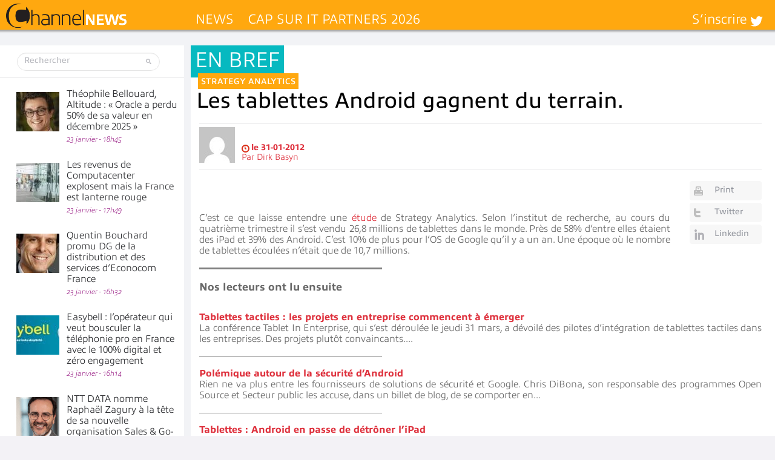

--- FILE ---
content_type: text/html; charset=UTF-8
request_url: https://www.channelnews.fr/wp-admin/admin-ajax.php?action=bawpvc-ajax-counter&p=11771&n=1
body_size: -28
content:
 (740)